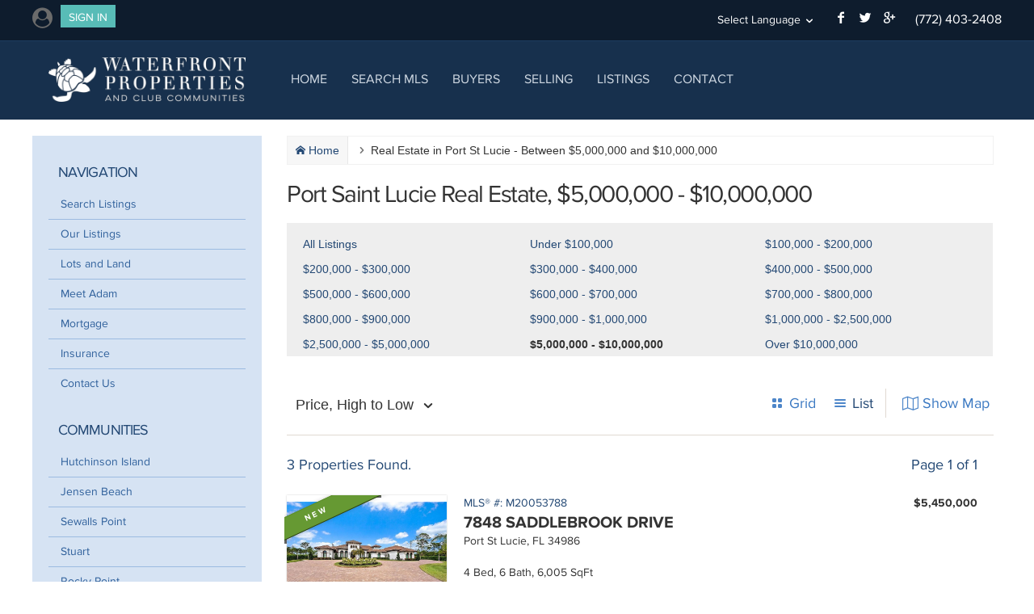

--- FILE ---
content_type: text/html; charset=utf-8
request_url: http://www.stuarthomes.us/portsaintluciehomes/5000000-10000000/
body_size: 9745
content:
<!DOCTYPE html>
<!--[if lt IE 7]>  <html lang="en-US" class="ie ie6 lte9 lte8 lte7"> <![endif]-->
<!--[if IE 7]>     <html lang="en-US" class="ie ie7 lte9 lte8 lte7"> <![endif]-->
<!--[if IE 8]>     <html lang="en-US" class="ie ie8 lte9 lte8"> <![endif]-->
<!--[if IE 9]>     <html lang="en-US" class="ie ie9 lte9"> <![endif]-->
<!--[if (gt IE 9)|!(IE)]><!--><html lang="en-US"><!--<![endif]-->
	<head>
				<link rel="shortcut icon" type="image/x-icon" href="/favicon.ico">
		<link rel="icon" type="image/x-icon" href="/favicon.ico" />
		
				<link rel="apple-touch-icon" href="touch-icon-60x60.png">
		<link rel="apple-touch-icon" sizes="76x76" href="/inc/skins/waterfront/img/mobile/touch-icon-76x76.png">
		<link rel="apple-touch-icon" sizes="120x120" href="/inc/skins/waterfront/img/mobile/touch-icon-120x120.png">
		<link rel="apple-touch-icon" sizes="152x152" href="/inc/skins/waterfront/img/mobile/touch-icon-152x152.png">
		<link rel="apple-touch-icon" sizes="180x180" href="/inc/skins/waterfront/img/mobile/touch-icon-152x152.png">
        <link rel="manifest" href="/inc/skins/waterfront/manifest.json">
		<!-- <link href="/inc/skins/waterfront/img/mobile/touch-icon-192x192.png"  />
		<link href="/inc/skins/waterfront/img/mobile/touch-icon-128x128.png" rel="icon" sizes="128x128" />
         -->
		
		<meta charset="utf-8">
<title>Port Saint Lucie Waterfront Homes For Sale | Port Saint Lucie Real Estate - Port Saint Lucie Real Estate, $5,000,000 - $10,000,000</title>
<meta name="description" content="Port St. Lucie is known as &quot;A City of All Ages&quot; and for many years, it has been ranked in the top 10 of America's safest cities. Click to view available waterfront homes for sale in Port Saint Lucie, including larger photos, maps, virtual tours and more!">
<meta name="keywords" content="port saint lucie waterfront homes, port saint lucie real estate, port saint lucie florida">
<link rel="alternate" type="application/rss+xml" title="Blog RSS Feed" href="http://www.stuarthomes.us/blog/rss/">
<link rel="canonical" href="/portsaintluciehomes.php">
<link rel="stylesheet" href="/inc/cache/css/static.8294da138cd8f340c61dcd8abbde199f.4.3.6781.css">
<style>.idx-user-bar{float:left}.idx-user-bar
p{margin:0;font-family:"Proxima N W15 Reg"}.idx-user-bar
.nav{margin:0;float:left}.idx-user-bar ul:before,
.idx-user-bar ul:after{display:none}.idx-user-bar ul,
.idx-user-bar li,
.idx-user-bar
a{margin:0;display:inline !important}.idx-user-bar
li{}.idx-user-bar
a{padding:0
!important;margin-right:20px}.idx-user-bar .nav
h4{margin:0;display:none;float:left;padding:0}.idx-user-bar
p{float:left;margin-right:20px}@media only screen and (max-width:780px){.idx-user-bar .nav
h4{display:block}#page #body .idx-user-bar nav.horizontal ul li a,
#page #body .idx-user-bar .nav.horizontal ul li
a{font-size:14px}.idx-user-bar .nav .navi-refine{display:inline-block !important}}.module.nav ul.nav>li>ul{padding-top:0}.module.nav ul.nav li ul li
ul{margin-left:20px;padding:0}.module.nav ul.nav>li>ul>li>ul{padding-bottom:5px}.module.nav ul.nav li li
li{margin-left:0}.module.nav ul.nav li li li a:before{opacity:0.5}</style>
<!--[if lt IE 9]><script src="//html5shiv.googlecode.com/svn/trunk/html5.js"></script><![endif]-->
<script>
(function(i,s,o,g,r,a,m){i['GoogleAnalyticsObject']=r;i[r]=i[r]||function(){
(i[r].q=i[r].q||[]).push(arguments)},i[r].l=1*new Date();a=s.createElement(o),
m=s.getElementsByTagName(o)[0];a.async=1;a.src=g;m.parentNode.insertBefore(a,m)
})(window,document,'script','https://www.google-analytics.com/analytics.js','ga');

ga('create', 'UA-4053291-3', 'auto');
ga('send', 'pageview');

</script>
		<meta name="viewport" content="width=device-width, initial-scale=1">
				<meta name="apple-itunes-app" content="app-id=955579158">
				<style type="text/css">
			@font-face {
				font-family:"Proxima N W15 Light";
				src:url("/inc/skins/waterfront/fnt/53f72e41-ffd4-47d4-b8bf-b1ab3cada2e5.eot?#iefix");
				src:url("/inc/skins/waterfront/fnt/53f72e41-ffd4-47d4-b8bf-b1ab3cada2e5.eot?#iefix") format("eot"),
					url("/inc/skins/waterfront/fnt/fb5639f2-f57b-487d-9610-3dc50820ab27.woff") format("woff"),
					url("/inc/skins/waterfront/fnt/2eafe9b7-5a21-49c0-84ca-54c54f899019.ttf") format("truetype"),
					url("/inc/skins/waterfront/fnt/0a2fe21c-cfdd-4f40-9dca-782e95c1fa90.svg#0a2fe21c-cfdd-4f40-9dca-782e95c1fa90") format("svg");
			}
			@font-face {
				font-family:"Proxima N W15 Reg";
				src:url("/inc/skins/waterfront/fnt/ccd538c8-85a6-4215-9f3f-643c415bbb19.eot?#iefix");
				src:url("/inc/skins/waterfront/fnt/ccd538c8-85a6-4215-9f3f-643c415bbb19.eot?#iefix") format("eot"),
					url("/inc/skins/waterfront/fnt/e8e438df-9715-40ed-b1ae-58760b01a3c0.woff") format("woff"),
					url("/inc/skins/waterfront/fnt/baf65064-a8a8-459d-96ad-d315581d5181.ttf") format("truetype"),
					url("/inc/skins/waterfront/fnt/76bd19c9-c46a-4c27-b80e-f8bd0ecd6057.svg#76bd19c9-c46a-4c27-b80e-f8bd0ecd6057") format("svg");
			}
			@font-face {
				font-family:"Proxima N W15 Bold";
				src:url("/inc/skins/waterfront/fnt/9682bb7d-efd6-4254-8771-e146c89a72d4.eot?#iefix");
				src:url("/inc/skins/waterfront/fnt/9682bb7d-efd6-4254-8771-e146c89a72d4.eot?#iefix") format("eot"),
					url("/inc/skins/waterfront/fnt/a3a867b8-141c-4865-9f8d-6dc5766a6bc5.woff") format("woff"),
					url("/inc/skins/waterfront/fnt/b9d6d5ca-ba9b-4fa1-a81e-366891676e4a.ttf") format("truetype"),
					url("/inc/skins/waterfront/fnt/844c48e5-7a2b-488b-9e47-ff8dda98e5e2.svg#844c48e5-7a2b-488b-9e47-ff8dda98e5e2") format("svg");
			}
			@font-face {
				font-family: 'icomoon';
				src:url('/inc/skins/waterfront/fnt/icomoon.eot?ver=1');
				src:url('/inc/skins/waterfront/fnt/icomoon.eot?ver=1#iefix') format('embedded-opentype'),
					url('/inc/skins/waterfront/fnt/icomoon.woff?ver=1') format('woff'),
					url('/inc/skins/waterfront/fnt/icomoon.ttf?ver=1') format('truetype'),
					url('/inc/skins/waterfront/fnt/icomoon.svg?ver=1#icomoon') format('svg');
				font-weight: normal;
				font-style: normal;
			}
			@font-face {
				font-family: 'icons';
				src:url('/inc/skins/waterfront/fnt/icons.eot?ver=1');
				src:url('/inc/skins/waterfront/fnt/icons.eot?ver=1#iefix') format('embedded-opentype'),
					url('/inc/skins/waterfront/fnt/icons.woff?ver=1') format('woff'),
					url('/inc/skins/waterfront/fnt/icons.ttf?ver=1') format('truetype'),
					url('/inc/skins/waterfront/fnt/icons.svg?ver=1#icomoon') format('svg');
				font-weight: normal;
				font-style: normal;
			}
		</style>

                <meta name="google-translate-customization" content="6b2523292a56a80c-1cdbc54353572f12-ga0813f8055e57697-19"></meta>
                <script src="https://use.fontawesome.com/994eb34d0e.js"></script>

        
                	</head>
	<body class="cms pg-portsaintluciehomes waterfront default bmlsmarramc tpl-2col">

		
		<div id="page">
    		<div class="dashboard-tablet-subhead">
    		</div>

						
								<div id="subhead">
					<div class="wrap">
						<div class="idx-user-bar">
			<div class="nav horizontal">
			<ul>
                				<li><i class="fa fa-user-circle"></i><a href="/idx/register.html" class="btn-sm popup">Sign In</a></li>
				
							</ul>
		</div>
	</div>						
												<div id="google_translate_element">
													    <div class="menu-handle">
						    	<span class="menu-handle-text">
						    		<em class="hidden-phone">Select </em>Language
						    	</span>
						    </div>
						    <div class="language-menu" style="display:none">
					            <ul>
    <li><a href="#googtrans(en|ar)">Arabic</a></li>
    <li><a href="#googtrans(en|bn)">Bengali</a></li>
    <li><a href="#googtrans(en|zh-CN)">Chinese (Simplified)</a></li>
    <li><a href="#googtrans(en|zh-zh)">Chinese (Traditional)</a></li>
    <li><a href="#googtrans(en|cs)">Czech</a></li>
    <li><a href="#googtrans(en|da)">Danish</a></li>
    <li><a href="#googtrans(en|nl)">Dutch</a></li>
<li><a href="#googtrans(en|us)"><span class="notranslate" translate="no">English</span></a></li>
    <li><a href="#googtrans(en|fi)">Finnish</a></li>
    <li><a href="#googtrans(en|fr)">French</a></li>
    <li><a href="#googtrans(en|de)">German</a></li>
    <li><a href="#googtrans(en|el)">Greek</a></li>
    <li><a href="#googtrans(en|he)">Hebrew</a></li>
    <li><a href="#googtrans(en|hi)">Hindi</a></li>
    <li><a href="#googtrans(en|hu)">Hungarian</a></li>
    <li><a href="#googtrans(en|id)">Indonesian</a></li>
    <li><a href="#googtrans(en|ga)">Irish</a></li>
    <li><a href="#googtrans(en|it)">Italian</a></li>
    <li><a href="#googtrans(en|ja)">Japanese</a></li>
    <li><a href="#googtrans(en|ko)">Korean</a></li>
    <li><a href="#googtrans(en|la)">Latin</a></li>
    <li><a href="#googtrans(en|nn)">Norwegian</a></li>
    <li><a href="#googtrans(en|pl)">Polish</a></li>
    <li><a href="#googtrans(en|pt)">Portuguese</a></li>
    <li><a href="#googtrans(en|ro)">Romanian</a></li>
    <li><a href="#googtrans(en|ru)">Russian</a></li>
    <li><a href="#googtrans(en|es)">Spanish</a></li>
    <li><a href="#googtrans(en|sv)">Swedish</a></li>
    <li><a href="#googtrans(en|uk)">Ukrainian</a></li>
    <li><a href="#googtrans(en|vi)">Vietnamese</a></li>
    <li><a href="#googtrans(en|cy)">Welsh</a></li>
</ul>						    </div>
						</div>
						
						<div class="social-share">
    <a class="social-facebook" href="https://www.facebook.com/wfpcc" title="Find Us on Facebook" target="_blank"><i class="icon"></i><span>Facebook</span></a>
    <a class="social-twitter" href="http://twitter.com/luxwaterfront" title="Find Us on Twitter" target="_blank"><i class="icon"></i><span>Twitter</span></a>
    <a class="social-googleplus" href="https://plus.google.com/109765120250768589698/posts" title="Find Us on Google+" target="_blank"><i class="icon"></i><span>Google+</span></a>
</div>						<span class="phone">(772) 403-2408</span>
					</div>
				</div>
								<header id="head">
					<div class="wrap">
																								<a href="/" id="logo" class="logo-light"><img src="/thumbs/264x60/inc/skins/waterfront/img/logo--light.png" alt="Real Estate Website"></a>
                        													<nav class="horizontal">
								<h4><i class="icon-list"></i></h4>
																<ul>
	<li><a href="/">Home</a></li>
	<li><a href="/idx/">Search MLS</a></li>
	<li class="has-menu"><a href="/buying.php">Buyers</a>
            <div class="menu">
                <ul>
                     <li><a href="/idx/">Search for Homes</a></li>
                     <li><a href="/featured-listings.php">Our Featured Listings</a></li>
                </ul>
                <ul>
                     <li><a href="/mortgage-calculator.php">Mortgage Calculator</a></li>
                </ul>
                <div class="cta">
                     <a href="/idx/map/">
                         <img src="/img/map/preview.png" alt="">
                         <div class="body">
                             <h5>Search by Map</h5>
                             <p>Search IDX Listings by using an Advanced Interactive Map.</p>
                         </div>
                     </a>
                </div>
            </div>
        </li>
	<li><a href="/selling.php">Selling</a></li>
	<li><a href="/listings.php">Listings</a></li>
	<li><a href="/contact.php">Contact</a></li>
</ul>							</nav>
											</div>
				</header>
			
<div id="body">
	<div class="wrap">
				<div id="content">
			<ol class="listing-breadcrumbs" itemscope itemtype="http://schema.org/BreadcrumbList"><li class="listing-bread-crumb listing-bread-crumb--home" itemprop="itemListElement" itemscope itemtype="http://schema.org/ListItem"><a class="list-bread-item list-bread-link" itemprop="item" href="http://www.stuarthomes.us/"> <span itemprop="name">Home</span></a><meta itemprop="position" content="0" /></li><li class="listing-bread-crumb " itemprop="itemListElement" itemscope itemtype="http://schema.org/ListItem"><span class="list-bread-item" itemprop="item"> <span itemprop="name">Real Estate in Port St Lucie - Between $5,000,000 and $10,000,000</span></span><meta itemprop="position" content="1" /></li></ol><h2>Port Saint Lucie Real Estate, $5,000,000 - $10,000,000</h2><table style="width: 100%;" class="pricing-table"><tr><td><a href="/portsaintluciehomes.php">All Listings</a></td><td><a href="/portsaintluciehomes/under-100000/">Under $100,000</a></td><td><a href="/portsaintluciehomes/100000-200000/">$100,000 - $200,000</a></td></tr><tr><td><a href="/portsaintluciehomes/200000-300000/">$200,000 - $300,000</a></td><td><a href="/portsaintluciehomes/300000-400000/">$300,000 - $400,000</a></td><td><a href="/portsaintluciehomes/400000-500000/">$400,000 - $500,000</a></td></tr><tr><td><a href="/portsaintluciehomes/500000-600000/">$500,000 - $600,000</a></td><td><a href="/portsaintluciehomes/600000-700000/">$600,000 - $700,000</a></td><td><a href="/portsaintluciehomes/700000-800000/">$700,000 - $800,000</a></td></tr><tr><td><a href="/portsaintluciehomes/800000-900000/">$800,000 - $900,000</a></td><td><a href="/portsaintluciehomes/900000-1000000/">$900,000 - $1,000,000</a></td><td><a href="/portsaintluciehomes/1000000-2500000/">$1,000,000 - $2,500,000</a></td></tr><tr><td><a href="/portsaintluciehomes/2500000-5000000/">$2,500,000 - $5,000,000</a></td><td><b>$5,000,000 - $10,000,000</b></td><td><a href="/portsaintluciehomes/over-10000000/">Over $10,000,000</a></td></tr><tr></table><div id="search_head">
	
		
	<div class="line line_1">
		<div class="sort" data-menu="#sort-menu"><span>Price, High to Low</span></div><div class="menu hidden" id="sort-menu"><ul><li><label><input type="radio" name="sort" onchange="window.location = this.value" value="?sortorder=ASC-ListingPrice"> Price, Low to High</label></li><li><label><input type="radio" name="sort" onchange="window.location = this.value" checked value="?sortorder=DESC-ListingPrice"> Price, High to Low</label></li><li><label><input type="radio" name="sort" onchange="window.location = this.value" value="?sortorder=ASC-ListingDOM"> New Listings First</label></li></ul></div>		<div class="nav horizontal">
			<ul>
                                    <li class="grid"><a class="view" href="#grid" title="View Results as Grid"> <span>Grid</span></a></li>
                    <li class="list current"><a class="view" href="#detailed" title="View Results as List"> <span>List</span></a></li>
                
                                                            <li class="map"><a class="view" href="#map"> <span>Show Map</span></a></li>
                                    			</ul>
		</div>
	</div>

	<div class="line line_2">
		<div class="msg">
			3 Properties Found.
					</div>
					<div class="pagination">
				<div class="msg">Page 1 of 1</div>
				<div class="nav horizontal">
					<ul>
																	</ul>
				</div>
			</div>
			</div>

</div>

<div id="listings-map" class="hidden"></div><div class="articleset listings"><article id="listing-M20053788" class="listing">
	<a href="http://www.stuarthomes.us/listing/m20053788-7848-saddlebrook-drive-port-st-lucie-fl-34986/">

		<span class="flag flag-new hidden"><em>NEW</em></span>		<div class="photo">
			<img data-src="https://feed-images.rewhosting.com/trestle_webapi_plus3/_cloud_media/property/residential/1151711798-1-9bb73f3d3ff94e0d662ff0c4042d1202-m.jpg" src="/img/util/35mm_landscape.gif" alt="Photo of Listing #M20053788">
		</div>
	</a>
	<ul class="dataset">
		<li class="data-mlsid"><strong>MLS&reg; #:</strong> M20053788</li>
		<li class="data-address">7848 Saddlebrook Drive</li>
		<li class="data-location">Port St Lucie, FL 34986</li>
		<li class="data-price">$5,450,000</li>
        				<li class="data-summary">
			4 Bed, 6 Bath, 6,005 <abbr title="Square Feet">SqFt</abbr>		</li>
		<li>Residential</li>
				<li class="provider-office"><strong>Office:</strong> <span>Douglas Elliman</span></li>
				
	</ul>

	<span class="broker-logo"><img src="http://www.stuarthomes.us/img/logos/mcrtc.jpg" border="0" width="95" height="35" style="width:95px; height:35px;" /></span>			<a class="action-favorite save" href="#" data-feed='bmlsmarramc' data-mls='M20053788'>Add as Favorite</a>
	
	
</article><article id="listing-RX-11158066" class="listing">
	<a href="http://www.stuarthomes.us/listing/rx-11158066-7848-saddlebrook-drive-port-saint-lucie-fl-34986/">

		<span class="flag flag-new hidden"><em>NEW</em></span>		<div class="photo">
			<img data-src="https://feed-images.rewhosting.com/bmls/_cloud_media/a/residential/rx-11158066-1-fbb0bf573015d64c521ef43da7157577-m.jpg" src="/img/util/35mm_landscape.gif" alt="Photo of Listing #RX-11158066">
		</div>
	</a>
	<ul class="dataset">
		<li class="data-mlsid"><strong>MLS&reg; #:</strong> RX-11158066</li>
		<li class="data-address">7848 Saddlebrook Drive</li>
		<li class="data-location">Port Saint Lucie, FL 34986</li>
		<li class="data-price">$5,450,000</li>
        				<li class="data-summary">
			4 Bed, 6 Bath, 6,005 <abbr title="Square Feet">SqFt</abbr>		</li>
		<li>Residential</li>
				
				
	</ul>

	<span class="broker-logo"><img src="http://www.stuarthomes.us/img/logos/BMLS-small.jpg" border="0" /></span>			<a class="action-favorite save" href="#" data-feed='bmlsmarramc' data-mls='RX-11158066'>Add as Favorite</a>
	
	
</article><article id="listing-RX-11137651" class="listing">
	<a href="http://www.stuarthomes.us/listing/rx-11137651-2821-se-north-lookout-boulevard-port-saint-lucie-fl-34984/">

				<div class="photo">
			<img data-src="https://feed-images.rewhosting.com/bmls/_cloud_media/a/residential/rx-11137651-1-ddb599a406fab3e33191ba4ccd672475-m.jpg" src="/img/util/35mm_landscape.gif" alt="Photo of Listing #RX-11137651">
		</div>
	</a>
	<ul class="dataset">
		<li class="data-mlsid"><strong>MLS&reg; #:</strong> RX-11137651</li>
		<li class="data-address">2821 Se North Lookout Boulevard</li>
		<li class="data-location">Port Saint Lucie, FL 34984</li>
		<li class="data-price">$5,389,900</li>
        				<li class="data-summary">
			5 Bed, 3 Bath, 5,107 <abbr title="Square Feet">SqFt</abbr>		</li>
		<li>Residential</li>
				
				
	</ul>

	<span class="broker-logo"><img src="http://www.stuarthomes.us/img/logos/BMLS-small.jpg" border="0" /></span>			<a class="action-favorite save" href="#" data-feed='bmlsmarramc' data-mls='RX-11137651'>Add as Favorite</a>
	
	
</article></div>			<div class="mls-disclaimer"><div class="mls-disclaimer disclaimer-rfmls-fl1" style="clear: both; text-align: justify;"><p class="disclaimer mute"><img width="160" src="http://www.stuarthomes.us/img/logos/BMLS-large.jpg" style="width: 160px; margin: 0px 10px 10px 0px; float: left;" />All listings featuring the BMLS logo are provided by Beaches MLS Inc. Copyright 2026 Beaches MLS. This information is not verified for authenticity or accuracy and is not guaranteed.<br />&copy; 2026 Beaches Multiple Listing Service, Inc. All rights reserved. </p><p class="disclaimer mute">Listing information last updated on January 31st, 2026 at 6:16pm CST.</p></div><div class="mls-disclaimer disclaimer-ramb1" style="clear: both; text-align: justify;"><p class="disclaimer mute">The data relating to real estate on this web site comes in part from the Internet Data Exchange program of the MLS of the Miami Association of REALTORS&reg;, and is updated as of January 31st, 2026 at 6:16pm CST (date/time).</p><p class="disclaimer mute">All information is deemed reliable but not guaranteed by the MLS and should be independently verified. All properties are subject to prior sale, change, or withdrawal. Neither listing broker(s) nor Waterfront Properties and Club Communities shall be responsible for any typographical errors, misinformation, or misprints, and shall be held totally harmless from any damages arising from reliance upon these data. &copy; 2026 MLS of MAR.</p><p class="disclaimer mute">The information being provided is for consumers' personal, non-commercial use and may not be used for any purpose other than to identify prospective properties consumers may be interested in purchasing</p></div><div class="mls-disclaimer disclaimer-martin1" style="clear: both; text-align: justify;"><img width="160" src="http://www.stuarthomes.us/img/logos/mcrtc.jpg" style="width: 160px; margin: 0px 10px 10px 0px; float: left;" /><p class="disclaimer mute">The data relating to real estate for sale on this web site comes in part from a cooperative data exchange program of the Realtor&reg; Association of Martin County, Inc. MLS. Real estate listings held by brokerage firms other than Waterfront Properties and Club Communities are marked with the IDX logo (Broker Reciprocity) or name and detailed information about such listings includes the name of the listing brokers. Data provided is deemed reliable but is not guaranteed. </p><p class="disclaimer mute">IDX information is provided exclusively for consumers' personal, non-commercial use, that it may not be used for any purpose other than to identify prospective properties consumers may be interested in purchasing. </p><p class="disclaimer mute">Listing information last updated on January 31st, 2026 at 6:16pm CST.</p></div></div>		</div>

					<aside id="sidebar">
					
		
	<div class="module nav">
		<header><h4>Navigation</h4></header>
		<ul class="nav">
			
							<li><a href="/idx/">Search Listings</a>
					
										
				</li>
				
							<li><a href="/listings.php">Our Listings</a>
					
										
				</li>
				
							<li><a href="/lotsandland.php">Lots and Land</a>
					
										
				</li>
				
							<li><a href="/about.php">Meet Adam</a>
					
										
				</li>
				
							<li><a href="/mortgage.php">Mortgage</a>
					
										
				</li>
				
							<li><a href="http://www.1stflins.com/" target="_blank">Insurance</a>
					
										
				</li>
				
							<li><a href="/contact.php">Contact Us</a>
					
										
				</li>
				
					</ul>
	</div>
	
		
	<div class="module nav">
		<header><h4>Communities</h4></header>
		<ul class="nav">
			
							<li><a href="/hutchinsonislandhomes.php">Hutchinson Island</a>
					
										
				</li>
				
							<li><a href="/jensenbeach.php">Jensen Beach</a>
					
										
				</li>
				
							<li><a href="/sewallspoint.php">Sewalls Point</a>
					
										
				</li>
				
							<li><a href="/stuarthomes.php">Stuart</a>
					
										
				</li>
				
							<li><a href="/rockypoint.php">Rocky Point</a>
					
										
				</li>
				
							<li><a href="/palmcityhomes.php">Palm City</a>
					
										
				</li>
				
							<li class="current"><a href="/portsaintluciehomes.php">Port St Lucie</a>
					
											<ul>
															<li>
									<a href="/ballantrae.php">Ballantrae</a>
									
																											
								</li>
															<li>
									<a href="/baystlucie.php">Bay St Lucie</a>
									
																											
								</li>
															<li>
									<a href="/rivella.php">Rivella</a>
									
																											
								</li>
															<li>
									<a href="/tesoropreserve.php">Tesoro Preserve</a>
									
																											
								</li>
															<li>
									<a href="/vikingslanding.php">Vikings Landing</a>
									
																											
								</li>
															<li>
									<a href="/vikingslookout.php">Vikings Lookout</a>
									
																											
								</li>
													</ul>
										
				</li>
				
					</ul>
	</div>
							</aside>
		
	</div>
</div>

            <div class="hidden" id="google_translate_hidden"></div>
							<footer id="foot">
					<div class="wrap">
																				<div class="row">
									<div class="testimonial">

					<h4>Our Clients are Saying&hellip;</h4>
		
					<blockquote>
				<p>Dear Adam,<br>We are writing this letter to let you know how much we appreciate all your efforts in selling out property. Over the years we have bought and sold over&hellip;</p>
				<small>Kenneth and Mary Anne Smith </small>			</blockquote>
		
		
	</div>
								<div class="nav nav1">
	<h4>Popular</h4>
	<ul>
		<li><a href="/blog/">Our Blog</a></li>
		<li><a href="/idx/">Search Listings</a></li>
		<li><a href="/selling.php">Home Seller's Guide</a></li>
		<li><a href="/buying.php">Home Buyer's Guide</a></li>

		<li><a href="https://plus.google.com/+Waterfront-properties/posts/" rel="publisher">Follow on Google+</a></li>
	</ul>
</div>
<div class="nav nav2">
	<h4>Buying</h4>
	<ul>
		<li><a href="/about.php">About Us</a></li>
		<li><a href="/listings.php">Our Listings</a></li>
		<li><a href="/testimonials.php">Client Testimonials</a></li>
		<li><a href="/contact.php">Contact Us</a></li>

	</ul>
</div>
<div class="contact">
<h4>Contact Us</h4>


	<address>
		<div itemprop="address" itemscope itemtype="http://schema.org/PostalAddress">
		<h5><strong>Corporate Office</strong><br /></h5>
		<span itemprop="streetAddress">825 Parkway Street, Ste. 8</span><br/>
		<span itemprop="addressLocality">Jupiter</span>,
		<span itemprop="addressRegion">FL</span>
		<span itemprop="postalCode">33477</span><br/>
		<span itemprop="telephone">(561) 746-7272</span></div>
	</address>

        <address>
		<h5><strong>Palm Beach Office</strong><br /> </h5>
		333 Peruvian Ave<br />
		Palm Beach, FL 33480<br />
		(561) 222-2600
	</address>

	<address>
		<h5><strong>Stuart Office</strong><br /> </h5>
		728 SE Ocean Blvd<br />
		Stuart, FL 34994<br />
		(772) 287-7676
	</address>

	<address>
		<h5><strong>North Palm Beach Office</strong><br /></h5>
		11701 US Highway 1, Ste. C<br />
		North Palm Beach, FL 33408<br />
		(561) 626-7272
	</address>
</div>							</div>
												<div class="copyright">
							&copy; Copyright 2026, <a href="http://www.realestatewebmasters.com/" rel="nofollow" target="_blank">Real Estate Webmasters</a>.
																				</div>
					</div>
				</footer>
			
		</div>

				<script type="text/javascript">
	var mapJS = {"init":false,"streetview":false,"zoom":12,"center":{"lat":27.190249879369,"lng":-80.204291332129},"manager":{"markers":[{"tooltip":"<div class=\"popover\">\n\t<header class=\"title\">\n        \t\t<strong>7848 Saddlebrook Drive<\/strong> <small>MLS&reg; #M20053788<\/small>\n\t\t<a class=\"action-close hidden\" href=\"javascript:void(0);\">&times;<\/a>\n\t<\/header>\n\t<div class=\"body\">\n\t\t<div class=\"photo pleft\">\n\t\t\t<a href=\"http:\/\/www.stuarthomes.us\/listing\/m20053788-7848-saddlebrook-drive-port-st-lucie-fl-34986\/\" class=\"action-moreinfo\">\n\t\t\t\t<img src=\"https:\/\/feed-images.rewhosting.com\/trestle_webapi_plus3\/_cloud_media\/property\/residential\/1151711798-1-9bb73f3d3ff94e0d662ff0c4042d1202-o.jpg\" alt=\"Photo of Listing #M20053788\" width=\"120\" border=\"0\" \/>\n\t\t\t<\/a>\n\t\t<\/div>\n\t\t<div class=\"summary\">\n\t \t\t<h4 class=\"price\">$5,450,000<\/h4>\n\t\t\t<div class=\"basics\">\n\t\t\t\t4 Bed, 6.00 Bath,\n\t\t\t\t6,005 sqft. \t\t\t\t<em>Residential<\/em>\n\t\t\t<\/div>\n\t\t\t<div class=\"location\">7848 Saddlebrook Drive, Port St Lucie<\/div>\n\t\t\t\t\t<\/div>\n\t\t<div class=\"btnset mini\">\n\t\t\t<a href=\"http:\/\/www.stuarthomes.us\/listing\/m20053788-7848-saddlebrook-drive-port-st-lucie-fl-34986\/\" class=\"btn\">View<span class=\"extra\"> Details<\/span><\/a>\n\t\t<\/div>\n\t<\/div>\n\t\t\t<footer>\n\t\t\t <span class=\"office\">Douglas Elliman<\/span><span class=\"icon\"><img src=\"http:\/\/www.stuarthomes.us\/img\/logos\/mcrtc.jpg\" border=\"0\" width=\"95\" height=\"35\" style=\"width:95px; height:35px;\" \/><\/span>\t\t\t\t\t<\/footer>\n\t\t<div class=\"tail\"><\/div>\n<\/div>\n","lat":"27.326914000000","lng":"-80.442645000000"},{"tooltip":"<div class=\"popover\">\n\t<header class=\"title\">\n        \t\t<strong>7848 Saddlebrook Drive<\/strong> <small>MLS&reg; #RX-11158066<\/small>\n\t\t<a class=\"action-close hidden\" href=\"javascript:void(0);\">&times;<\/a>\n\t<\/header>\n\t<div class=\"body\">\n\t\t<div class=\"photo pleft\">\n\t\t\t<a href=\"http:\/\/www.stuarthomes.us\/listing\/rx-11158066-7848-saddlebrook-drive-port-saint-lucie-fl-34986\/\" class=\"action-moreinfo\">\n\t\t\t\t<img src=\"https:\/\/feed-images.rewhosting.com\/bmls\/_cloud_media\/a\/residential\/rx-11158066-1-fbb0bf573015d64c521ef43da7157577-o.jpg\" alt=\"Photo of Listing #RX-11158066\" width=\"120\" border=\"0\" \/>\n\t\t\t<\/a>\n\t\t<\/div>\n\t\t<div class=\"summary\">\n\t \t\t<h4 class=\"price\">$5,450,000<\/h4>\n\t\t\t<div class=\"basics\">\n\t\t\t\t4 Bed, 6.00 Bath,\n\t\t\t\t6,005 sqft. \t\t\t\t<em>Residential<\/em>\n\t\t\t<\/div>\n\t\t\t<div class=\"location\">7848 Saddlebrook Drive, Port Saint Lucie<\/div>\n\t\t\t\t\t<\/div>\n\t\t<div class=\"btnset mini\">\n\t\t\t<a href=\"http:\/\/www.stuarthomes.us\/listing\/rx-11158066-7848-saddlebrook-drive-port-saint-lucie-fl-34986\/\" class=\"btn\">View<span class=\"extra\"> Details<\/span><\/a>\n\t\t<\/div>\n\t<\/div>\n\t\t\t<footer>\n\t\t\t<span class=\"icon\"><img src=\"http:\/\/www.stuarthomes.us\/img\/logos\/BMLS-small.jpg\" border=\"0\" \/><\/span>\t\t\t\t\t<\/footer>\n\t\t<div class=\"tail\"><\/div>\n<\/div>\n","lat":"27.326908000000","lng":"-80.442655000000"},{"tooltip":"<div class=\"popover\">\n\t<header class=\"title\">\n        \t\t<strong>2821 Se North Lookout Boulevard<\/strong> <small>MLS&reg; #RX-11137651<\/small>\n\t\t<a class=\"action-close hidden\" href=\"javascript:void(0);\">&times;<\/a>\n\t<\/header>\n\t<div class=\"body\">\n\t\t<div class=\"photo pleft\">\n\t\t\t<a href=\"http:\/\/www.stuarthomes.us\/listing\/rx-11137651-2821-se-north-lookout-boulevard-port-saint-lucie-fl-34984\/\" class=\"action-moreinfo\">\n\t\t\t\t<img src=\"https:\/\/feed-images.rewhosting.com\/bmls\/_cloud_media\/a\/residential\/rx-11137651-1-ddb599a406fab3e33191ba4ccd672475-o.jpg\" alt=\"Photo of Listing #RX-11137651\" width=\"120\" border=\"0\" \/>\n\t\t\t<\/a>\n\t\t<\/div>\n\t\t<div class=\"summary\">\n\t \t\t<h4 class=\"price\">$5,389,900<\/h4>\n\t\t\t<div class=\"basics\">\n\t\t\t\t5 Bed, 3.00 Bath,\n\t\t\t\t5,107 sqft. \t\t\t\t<em>Residential<\/em>\n\t\t\t<\/div>\n\t\t\t<div class=\"location\">2821 Se North Lookout Boulevard, Port Saint Lucie<\/div>\n\t\t\t\t\t<\/div>\n\t\t<div class=\"btnset mini\">\n\t\t\t<a href=\"http:\/\/www.stuarthomes.us\/listing\/rx-11137651-2821-se-north-lookout-boulevard-port-saint-lucie-fl-34984\/\" class=\"btn\">View<span class=\"extra\"> Details<\/span><\/a>\n\t\t<\/div>\n\t<\/div>\n\t\t\t<footer>\n\t\t\t<span class=\"icon\"><img src=\"http:\/\/www.stuarthomes.us\/img\/logos\/BMLS-small.jpg\" border=\"0\" \/><\/span>\t\t\t\t\t<\/footer>\n\t\t<div class=\"tail\"><\/div>\n<\/div>\n","lat":"27.255979000000","lng":"-80.330786000000"}],"bounds":true},"polygons":null,"radiuses":null};
	var view = 'detailed';
	var sold_view = 'sold-grid';
	var criteria = {"map":{"latitude":"27.190249879369","longitude":"-80.204291332129","zoom":"12","open":"0"},"view":"detailed","sort":"DESC","order":"ListingPrice","minimum_price":"5000000","maximum_price":"10000000","search_city":["Port Saint Lucie","Port St. Lucie","Port St Lucie"],"save_prompt":"Properties in Port Saint Lucie &amp; more...","feed":"bmlsmarramc","search_title":""};
var show_map = false;</script>
		
		<script src="https://code.jquery.com/jquery-1.7.2.min.js"></script>
<script src="/inc/cache/js/map.2a341f4187131859add9e79e88651aae.4.3.6781.js"></script>
<script src="/inc/cache/js/static.8ca92b1ca8bb269492cbaa6f95376943.4.3.6781.js"></script>
<script>
var Locale={'lang':'en-US','spell':function(str){var words=[];if(typeof(words[str])!='undefined'){return words[str];}else{return str;}}};</script>
<script src="/inc/cache/js/page.bd0de24b28b91005980c8077fdd6f837.4.3.6781.js"></script>
<!--[if (gte IE 6)&(lte IE 8)]><script src="/inc/skins/brew/js/selectivizr-min.js"></script><![endif]-->
		
		<script type="text/javascript"></script>
		
		        <script>
            (function(){
                setTimeout(function(){
                    var xmlhttp;
                    
                    // Determine visitor's GMT offset
                    var visitortime = new Date(); 
                    var visitorOffset = -(visitortime.getTimezoneOffset() / 60);
                    
                    // IE7+, Firefox, Chrome, Opera, Safari
                    if (window.XMLHttpRequest) {
                        xmlhttp = new XMLHttpRequest();
                    }
                    // IE6, IE5
                    else {
                        xmlhttp = new ActiveXObject("Microsoft.XMLHTTP");
                    }
                    
                    xmlhttp.onreadystatechange = function() {
                        if (xmlhttp.readyState == 4 && xmlhttp.status == 200) {
                            ; // Success
                        }
                    }
                    
                    xmlhttp.open('GET', 'http://www.stuarthomes.us/idx/inc/php/ajax/html.php?time_offset=' + visitorOffset, true);
                    xmlhttp.send();
                },0);
            })();
        </script>

                <script>
            (function(){

                var translateLoaded = false;
                // Detect and translate on hash
                var languageSelection = function () {
                    var hash = window.location.hash.substr(window.location.hash.indexOf('#') + 1);
                    // assign language from hash
                    if (hash.length > 0 && hash.match(/^googtrans/)) {
                        var language = hash.match(/[a-z]{2}(\-[A-Z]{2})?\)$/);
                        if (language) language = language[0].replace(/\)$/, '');
                        BREW.Cookie('googtrans', '/en/' + language, 3600);
                    // no current hash, check for language cookie
                    } else {
                        var language = BREW.Cookie('googtrans');
                        if (language && language.length > 0) language = language.replace(/\/en\//, '');
                    }

                    // make sure we're loading a good language
                    if (language && language != 'en' && language.length > 0) {
                        if (!translateLoaded) {
                            translateLoaded = true;
                            var googleTranslateScript = document.createElement('script');
                            googleTranslateScript.type = 'text/javascript';
                            googleTranslateScript.defer = true;
                            googleTranslateScript.src = 'http://translate.google.com/translate_a/element.js?cb=googleTranslateElementInit';
                            ( document.getElementsByTagName('body')[0] || document.getElementsByTagName('body')[0] ).appendChild(googleTranslateScript);
                        // Translate widget won't pick up on hash change, force reload
                        } else {
                            window.location.reload();
                        }
                    }
                }

                window.addEventListener("hashchange", languageSelection, false); //bind to any hash change from a language selection
                languageSelection(); // force initial check on page load

                // language selection dropdown toggle
                $(document).bind('click', function (e) {
                    var languageMenu = $('#google_translate_element div.menu-handle');
                    if(($(e.target) == languageMenu || $(e.target).closest(languageMenu).length > 0) && !languageMenu.hasClass('active')) {
                        languageMenu.addClass('active').siblings('.language-menu').show();
                    } else if(languageMenu.hasClass('active')) {
                        languageMenu.removeClass('active').siblings('.language-menu').hide();
                    }
                });
            })();

            // init function for translate if it's included
            function googleTranslateElementInit() {
                new google.translate.TranslateElement({pageLanguage: 'en', layout: google.translate.TranslateElement.InlineLayout.SIMPLE}, 'google_translate_hidden');
            }
        </script>

		<script type="text/javascript">
			var MTIProjectId='b6fdb272-0697-40af-b7ff-cdca5150df04';
			(function() {
				var mtiTracking = document.createElement('script');
				mtiTracking.type='text/javascript';
				mtiTracking.async='true';
				mtiTracking.src='//fast.fonts.com/t/trackingCode.js';
				(document.getElementsByTagName('body')[0]||document.getElementsByTagName('body')[0]).appendChild( mtiTracking );
			})();
		</script>

	</body>
</html>

--- FILE ---
content_type: text/javascript; charset=utf-8
request_url: http://www.stuarthomes.us/inc/cache/js/map.2a341f4187131859add9e79e88651aae.4.3.6781.js
body_size: 9422
content:

var GOOGLE_API_KEY="AIzaSyBpl4AWpBhY5sT-PLRvIsWWI9Rr7hYTcfg"
var REWMap=(function($,window,document,undefined){'use strict';var ns='REWMap';$.fn[ns]=function(options){if(typeof arguments[0]==='string'){var method=arguments[0],args=Array.prototype.slice.call(arguments,1),value;this.each(function(){var inst=$.data(this,ns);if(inst&&typeof inst[method]==='function'){value=inst[method].apply(inst,args);}});return value;}else if(typeof options==='object'||!options){return this.each(function(){$.data(this,ns,new REWMap(this,options));});}};var REWMap=function(el,options){this.$el=$(el);this.opts=$.extend(true,{init:true,onInit:null,tooltip:true,streetview:false,scrollwheel:false,restore:false,type:'roadmap',zoom:12,maxZoom:18,center:{},polygons:[],radiuses:[],manager:{},polygonControl:{el:'#GPolygonControl',onRefresh:null,polygonOptions:{fillColor:'#0055FF',fillOpacity:0.25,strokeColor:'#0000FF',strokeOpacity:0.5,strokeWeight:2}},radiusControl:{el:'#GRadiusControl',onRefresh:null,circleOptions:{fillColor:'#0EBE09',fillOpacity:0.25,strokeColor:'#0EBE09',strokeOpacity:1,strokeWeight:2}},mapOptions:{}},options);this.overlays=[];this.tooltip=this.opts.tooltip?new REWMap.Tooltip():null;if(this.opts.init)this.init();};REWMap.version=3;REWMap.isLoaded=false;REWMap.isMobile=navigator.userAgent.match(/(iPhone|iPod|iPad|Android|BlackBerry)/)?true:false;REWMap.libraries=['drawing','geometry'];REWMap.loadApi=function(callback){if(REWMap.isLoaded===true){if(typeof callback==='function')callback();}else if(typeof REWMap.callback==='function'&&typeof callback==='function'){var cb=REWMap.callback;REWMap.callback=function(){cb();callback();};}else{REWMap.callback=function(){REWMap.isLoaded=true;if(typeof callback==='function')callback();};var script=document.createElement('script');script.src='//maps.googleapis.com/maps/api/js?v='+REWMap.version
+(REWMap.libraries?'&libraries='+REWMap.libraries.join(','):'')
+(REWMap.callback?'&callback=REWMap.callback':'')
+'&key='+GOOGLE_API_KEY
document.body.appendChild(script);}};REWMap.prototype={getSelf:function(){return this;},getMap:function(){return this.gmap;},getTooltip:function(){return this.tooltip;},getTypeId:function(type){switch(type){default:case'roadmap':case google.maps.MapTypeId.ROADMAP:return google.maps.MapTypeId.ROADMAP;case'hybrid':case google.maps.MapTypeId.HYBRID:return google.maps.MapTypeId.HYBRID;case'terrain':case google.maps.MapTypeId.TERRAIN:return google.maps.MapTypeId.TERRAIN;case'satellite':case google.maps.MapTypeId.SATELLITE:return google.maps.MapTypeId.SATELLITE;}},setOptions:function(opts){return $.extend(true,this.opts,opts);},showLoader:function(){this.loader.setMap(this.gmap);},hideLoader:function(){this.loader.setMap(null);},setCenter:function(lat,lng){this.gmap&&this.gmap.setCenter(new google.maps.LatLng(lat,lng));},setZoom:function(zoom){this.gmap&&this.gmap.setZoom(zoom);},setType:function(type){this.gmap&&this.gmap.setMapTypeId(this.getTypeId(type));},getPolygons:function(){return this.polygonControl&&this.polygonControl.serialize();},getRadiuses:function(){return this.radiusControl&&this.radiusControl.serialize();},getBounds:function(){return this.gmap&&this.gmap.getBounds();},getCenter:function(){return this.gmap&&this.gmap.getCenter();},getZoom:function(){return this.gmap&&this.gmap.getZoom();},getType:function(){return this.gmap&&this.getTypeId(this.gmap.getMapTypeId());},init:function(){REWMap.loadApi($.proxy(function(){var center=null,zoom=null;if(this.opts.restore!==false){var state=this.getState('map.state');if(state){state=state.split(',');if(state[0]&&state[1]){center={lat:state[0],lng:state[1]};}
if(state[2]){zoom=parseInt(state[2]);}}}
center=center?center:this.opts.center;zoom=zoom>0?zoom:this.opts.zoom;var type=this.getState('map.type');type=type?type:this.getTypeId(this.opts.type);this.gmap=new google.maps.Map(this.$el.get(0),$.extend({mapTypeId:type,zoom:zoom,maxZoom:this.opts.maxZoom,scrollwheel:this.opts.scrollwheel,streetViewControl:this.opts.streetview},this.opts.mapOptions));this.loader=new google.maps.Polygon({paths:[[new google.maps.LatLng(90,-180),new google.maps.LatLng(90,0),new google.maps.LatLng(-90,0),new google.maps.LatLng(-90,-180)],[new google.maps.LatLng(90,-180),new google.maps.LatLng(90,0.000001),new google.maps.LatLng(-90,0.000001),new google.maps.LatLng(-90,-180)]],fillColor:'#000',fillOpacity:0.6,strokeOpacity:0,strokeWeight:0});this.polygonControl=new REWMap.PolygonControl($.extend({controls:new google.maps.drawing.DrawingManager({map:this.gmap,drawingControl:false,drawingControlOptions:{drawingModes:[google.maps.drawing.OverlayType.POLYGON]},polygonOptions:$.extend({editable:true},this.opts.polygonControl.polygonOptions)})},this.opts.polygonControl));this.radiusControl=new REWMap.RadiusControl($.extend({controls:new google.maps.drawing.DrawingManager({map:this.gmap,drawingControl:false,drawingControlOptions:{drawingModes:[google.maps.drawing.OverlayType.CIRCLE]},circleOptions:$.extend({editable:true},this.opts.radiusControl.circleOptions)})},this.opts.radiusControl));this.setCenter(center.lat,center.lng);this.manager=new REWMap.MarkerManager($.extend({map:this},this.opts.manager));google.maps.event.addListenerOnce(this.gmap,'idle',$.proxy(function(){var path=window.location.pathname.substring(0,window.location.pathname.lastIndexOf('/'));google.maps.event.addListener(this.gmap,'idle',$.proxy(function(){if(this.tooltip)this.tooltip.hide(true);if(this.opts.restore!==false){var center=this.getCenter();this.saveState('map.state',center.lat()+','+center.lng()+','+this.getZoom(),{path:path});}},this));google.maps.event.addListener(this.gmap,'maptypeid_changed',$.proxy(function(){this.saveState('map.type',this.gmap.getMapTypeId(),{path:path});},this));if(this.opts.polygons)this.polygonControl.load(this.opts.polygons);if(this.opts.radiuses)this.radiusControl.load(this.opts.radiuses);if(typeof this.opts.onInit==='function')this.opts.onInit.call(this);},this));},this));},saveState:function(key,value,options){options=$.extend({},options);if(value===null||value===undefined){options.expires=-1;}
if(typeof options.expires==='number'){var days=options.expires,t=options.expires=new Date();t.setDate(t.getDate()+days);}
value=String(value);return(document.cookie=[encodeURIComponent(key),'=',options.raw?value:encodeURIComponent(value),options.expires?'; expires='+options.expires.toUTCString():'',options.path?'; path='+options.path:'',options.domain?'; domain='+options.domain:'',options.secure?'; secure':''].join(''));},getState:function(key,options){options=$.extend({},options);var decode=options.raw?function(s){return s;}:decodeURIComponent;var pairs=document.cookie.split('; ');for(var i=0,pair;pair=pairs[i]&&pairs[i].split('=');i++){if(decode(pair[0])===key)return decode(pair[1]||'');}
return null;},clear:function(){this.manager&&this.manager.clear();},clearPolygons:function(){this.polygonControl&&this.polygonControl.clear();},clearRadiuses:function(){this.radiusControl&&this.radiusControl.clear();},plot:function(){this.manager&&this.manager.plot();},load:function(markers){this.manager&&this.manager.load(markers);},isHidden:function(){return this.$el.hasClass('hidden')?true:false;},show:function(callback){if(this.isHidden()){this.$el.hide().removeClass('hidden').slideDown($.proxy(function(){if(!this.gmap)this.init();if(this.gmap)google.maps.event.trigger(this.gmap,'resize');if(typeof callback==='function')callback();},this));}else{if(typeof callback==='function')callback();}},hide:function(callback){if(!this.isHidden()){if(this.tooltip)this.tooltip.hide(true);this.$el.slideUp($.proxy(function(){this.$el.addClass('hidden');if(this.gmap)google.maps.event.trigger(this.gmap,'resize');if(typeof callback==='function')callback();},this));}else{if(typeof callback==='function')callback();}}};return REWMap;}).apply({},[jQuery,window,document]);;(function($,window,document,undefined){'use strict';this.Marker=function(options){var defaults={map:null,lat:null,lng:null,icon:null,iconShadow:null,title:'',tooltip:false,visible:true,zIndex:101,onClick:function(){this.showTooltip(true);},onMouseOver:function(){this.showTooltip();},onMouseOut:function(){this.hideTooltip();}};this.opts=$.extend({},defaults,options);if(this.opts.lat&&this.opts.lng){this.point=new google.maps.LatLng(this.opts.lat,this.opts.lng);}else{this.point=null;}
this.marker=new google.maps.Marker({map:this.opts.visible===true?this.opts.map.getMap():null,icon:this.opts.icon,shadow:this.opts.iconShadow,optimized:false,title:this.opts.title,position:this.point,zIndex:this.opts.zIndex});this.bindEvents();};this.Marker.prototype={hide:function(){this.marker.setMap(null);if(this.label)this.label.setMap(null);},show:function(){var gmap=this.opts.map.getMap();this.marker.setMap(gmap);if(this.label)this.label.setMap(gmap);},getMarker:function(){return this.marker;},getPoint:function(){return this.point;},getTooltip:function(){return this.opts.tooltip;},getTitle:function(){return this.opts.title;},setLabel:function(text){if(this.label){this.label.setText(text);}else{this.label=new REWMap.MarkerLabel(this.getMarker(),text);}},setPoint:function(lat,lng){this.point=new google.maps.LatLng(lat,lng);this.marker.setPosition(this.point);},setTooltip:function(html){this.opts.tooltip=html;},setTitle:function(title){this.opts.title=title;this.marker.setTitle(title);},setIcon:function(icon){this.marker.setIcon(icon);},select:function(){var map=this.marker.getMap();if(!map.getBounds().contains(this.point)){map.panTo(this.point);google.maps.event.addListenerOnce(map,'idle',$.proxy(function(){this.showTooltip(true);},this));}else{this.showTooltip(true);}},showTooltip:function(sticky){var offset=this.getOffset(),tooltip=this.opts.map.getTooltip();if(offset&&tooltip&&this.opts.tooltip&&(sticky||!tooltip.getSticky())){tooltip.setHtml(this.opts.tooltip);tooltip.setPosition(offset);tooltip.show(sticky);}},hideTooltip:function(){var tooltip=this.opts.map.getTooltip();if(tooltip)tooltip.hide();},getOffset:function(){var gmap=this.marker.getMap();if(!gmap)return null;var scale=Math.pow(2,gmap.getZoom()),nw=new google.maps.LatLng(gmap.getBounds().getNorthEast().lat(),gmap.getBounds().getSouthWest().lng()),wnw=gmap.getProjection().fromLatLngToPoint(nw),w=gmap.getProjection().fromLatLngToPoint(this.marker.getPosition());return{x:$(gmap.getDiv()).offset().left+Math.floor((w.x-wnw.x)*scale),y:$(gmap.getDiv()).offset().top+Math.floor((w.y-wnw.y)*scale)};},bindEvents:function(){if(typeof this.opts.onClick==='function'){google.maps.event.addListener(this.marker,'click',$.proxy(this.opts.onClick,this));}
if(!REWMap.mobile&&typeof this.opts.onMouseOver==='function'){google.maps.event.addListener(this.marker,'mouseover',$.proxy(this.opts.onMouseOver,this));}
if(!REWMap.mobile&&typeof this.opts.onMouseOut==='function'){google.maps.event.addListener(this.marker,'mouseout',$.proxy(this.opts.onMouseOut,this));}}};}).apply(REWMap||{},[jQuery,window,document]);;(function($,window,document,undefined){'use strict';this.Tooltip=function(options){this.opts=$.extend({delay:500,sticky:false,closeBtn:'a.action-close'},options);this.$el=$('<div>').css({border:'none',position:'absolute',paddingLeft:'0',zIndex:'9000'}).on('click',this.opts.closeBtn,$.proxy(function(){this.hide(true);},this));this.bindEvents();};this.Tooltip.prototype={getSticky:function(){return this.opts.sticky;},getHtml:function(){return this.$el.html();},setSticky:function(sticky){if(sticky){this.opts.sticky=true;this.$el.find(this.opts.closeBtn).removeClass('hidden');}else{this.opts.sticky=false;this.$el.find(this.opts.closeBtn).addClass('hidden');}},setHtml:function(html){this.$el.html(html);},setDelay:function(delay){this.opts.delay=delay;},setPosition:function(pos){this.$el.css({left:pos.x+'px',top:pos.y+'px'});},show:function(sticky){if(this.timeout)clearTimeout(this.timeout);if(sticky)this.setSticky(true);this.timeout=setTimeout($.proxy(function(){this.$el.appendTo('body');},this),this.opts.delay);},hide:function(force){if(force){this.setSticky(false);this.$el.detach();}else if(!this.opts.sticky&&!this.over){if(this.timeout)clearTimeout(this.timeout);this.timeout=setTimeout($.proxy(function(){if(!this.opts.sticky&&!this.over)this.$el.detach();},this),this.opts.delay);}},bindEvents:function(){this.$el.on('mouseenter',$.proxy(function(){this.over=true;},this));this.$el.on('mouseleave',$.proxy(function(){this.over=false;this.hide();},this));}};}).apply(REWMap||{},[jQuery,window,document]);;(function($,window,document,undefined){'use strict';this.Directions=function(options){this.opts=$.extend(true,{el:null,to:null,from:null,unit:'imperial',renderer:{draggable:true,map:null,panel:null},onSuccess:null,onFailure:null},options);if(!REWMap.isLoaded){REWMap.loadApi($.proxy(function(){this.init();},this));}else{this.init();}};this.Directions.prototype={init:function(){this.directions=new google.maps.DirectionsService();this.renderer=new google.maps.DirectionsRenderer(this.opts.renderer);if(this.opts.from&&this.opts.to){this.getDirections(this.opts.from,this.opts.to);}},getDirections:function(from,to){if(!from||!to)return;this.directions.route({origin:from,destination:to,unitSystem:this.getUnitId(this.opts.unit),travelMode:google.maps.TravelMode.DRIVING},$.proxy(function(result,status){if(status===google.maps.DirectionsStatus.OK){if(typeof this.opts.onSuccess==='function')this.opts.onSuccess.call(this,result);this.renderer.setDirections(result);}else{if(typeof this.opts.onFailure==='function')this.opts.onFailure.call(this,this.getErrorMsg(status));}},this));},getErrorMsg:function(error){switch(error){case'NOT_FOUND':case google.maps.DirectionsStatus.NOT_FOUND:return'An error occurred. Your origin or destination could not be found.';case'ZERO_RESULTS':case google.maps.DirectionsStatus.ZERO_RESULTS:return'Directions could not be found between your origin and destination.';case'REQUEST_DENIED':case google.maps.DirectionsStatus.REQUEST_DENIED:return'An error has occurred. Your request was denied.';case'OVER_QUERY_LIMIT':case google.maps.DirectionsStatus.OVER_QUERY_LIMIT:return'Your request could not be processed right now. Please try again later.';case'UNKNOWN_ERROR':case google.maps.DirectionsStatus.UNKNOWN_ERROR:return'An error occurred while processing your request. Please try again.';case'INVALID_REQUEST':case google.maps.DirectionsStatus.INVALID_REQUEST:return'An error occurred while processing your request';}},getUnitId:function(unit){switch(unit){case'imperial':case google.maps.UnitSystem.IMPERIAL:return google.maps.UnitSystem.IMPERIAL;case'metric':case google.maps.UnitSystem.METRIC:return google.maps.UnitSystem.METRIC;}}};}).apply(REWMap||{},[jQuery,window,document]);;(function($,window,document,undefined){'use strict';this.Streetview=function(options){this.opts=$.extend({el:null,lat:null,lng:null,onSuccess:null,onFailure:null},options);if(!REWMap.isLoaded){REWMap.loadApi($.proxy(function(){this.init();},this));}else{this.init();}};this.Streetview.prototype={init:function(){this.setPoint(this.opts.lat,this.opts.lng);var streetview=new google.maps.StreetViewService();streetview.getPanoramaByLocation(this.getPoint(),100,$.proxy(function(data,status){if(status===google.maps.GeocoderStatus.OK){var latlng=data.location.latLng;this.loadPanorama(latlng.lat(),latlng.lng());if(typeof this.opts.onSuccess==='function')this.opts.onSuccess.call(this,data);}else{if(typeof this.opts.onFailure==='function')this.opts.onFailure.call(this);}},this));},setPoint:function(lat,lng){this.point=new google.maps.LatLng(lat,lng);},getPoint:function(){return this.point;},loadPanorama:function(lat,lng){if(!this.opts.el||!lat||!lng)return;var center=new google.maps.LatLng(lat,lng);var heading=google.maps.geometry.spherical.computeHeading(center,this.getPoint());new google.maps.StreetViewPanorama(this.opts.el,{position:center,pov:{heading:heading,pitch:-10,zoom:0}});}};}).apply(REWMap||{},[jQuery,window,document]);;(function($,window,document,undefined){'use strict';this.SearchControl=function(options){this.opts=$.extend({el:null,onDraw:null,onDelete:null,onRefresh:null,controls:null,multiples:false,drawText:'Draw New',doneText:'Done Drawing',editText:'Edit',deleteText:'&times;',helpText:'Click on the map to continue drawing.'},options);this.MODE_DRAW='draw';this.MODE_IDLE='idle';this.mode=this.MODE_IDLE;this.controls=this.opts.controls?this.opts.controls:null;this.searches=[];this.listener=null;var $el=this.opts.el?$(this.opts.el):false;if($el.length>0){this.$draw=$('<a href="javascript:void(0);"><span class="ico"></span> <span class="text">'+this.opts.drawText+'</span></a>').appendTo($el);this.$tooltip=$('<small class="tip hidden">'+this.opts.helpText+'</small>').appendTo($el);this.$list=$('<ul class="hidden">').appendTo($el);this.bindEvents();}};this.SearchControl.prototype={getSearches:function(){return this.searches;},hasSearches:function(){return this.searches.length>0?true:false;},enable:function(){this.mode=this.MODE_DRAW;if(this.$draw)this.$draw.find('.text').text(this.opts.doneText);if(this.$tooltip)this.$tooltip.removeClass('hidden');this.draw();this.refresh();},disable:function(){this.mode=this.MODE_IDLE;this.controls.setDrawingMode(null);if(this.$draw)this.$draw.find('.text').text(this.opts.drawText);if(this.$tooltip)this.$tooltip.addClass('hidden');google.maps.event.removeListener(this.listener);this.refresh();},clear:function(){var l=this.searches.length;if(l>0){var i=0;for(i;i<l;i++){this.searches[i].setMap(null);}}
this.searches=[];this.refresh();},refresh:function(){var l=this.searches.length;if(this.$list){if(l>0){if(this.opts.multiples!==true){this.$draw.addClass('hidden');}
var i=0,html='';for(i;i<l;i++){var search=this.searches[i];search.setEditable(false);html+='<li data-id="'+i+'"><span class="ico"></span> '
+'<a href="javascript:void(0);" class="edit" data-id='+i+'>'+this.opts.editText+'</a> '
+'<a href="javascript:void(0);" class="delete" data-id='+i+'>'+this.opts.deleteText+'</a></li>';}
this.$list.html(html).removeClass('hidden');}else{this.$draw.removeClass('hidden');this.$list.addClass('hidden').html('');}}
if(typeof this.opts.onRefresh==='function')this.opts.onRefresh.call(this);},bindEvents:function(){this.$draw.on('click',$.proxy(function(){if(this.mode===this.MODE_IDLE){this.enable();}else{this.disable();}},this));this.$list.on('click','a.edit',$.proxy(function(event){var $link=$(event.target),id=$link.data('id'),search=this.searches[id],editable=search.getEditable();this.disable();$link=this.$list.find('a.edit[data-id="'+id+'"]');if(editable){search.setEditable(false);$link.text(this.opts.editText);}else{search.setEditable(true);$link.text('Done');}},this));this.$list.on('click','a.delete',$.proxy(function(event){var $link=$(event.target),id=$link.data('id'),search=this.searches[id];if(search){search.setMap(null);this.searches.splice(id,1);this.refresh();if(typeof this.opts.onDelete==='function')this.opts.onDelete.call(this,search);}},this));this.$list.on({mouseenter:$.proxy(function(event){var $link=$(event.target),id=$link.data('id'),search=this.searches[id];if(search)search.setOptions({fillOpacity:0.50});},this),mouseleave:$.proxy(function(event){var $link=$(event.target),id=$link.data('id'),search=this.searches[id];if(search)search.setOptions({fillOpacity:0.25});},this)},'li');}};}).apply(REWMap||{},[jQuery,window,document]);;(function($,window,document,undefined){'use strict';this.RadiusControl=function(options){this.opts=$.extend({drawText:'Draw Radius',editText:'Edit Radius',helpText:'Click on the map to draw your radius search.'},options);REWMap.SearchControl.call(this,this.opts);};this.RadiusControl.prototype=$.extend({},this.SearchControl.prototype,{computeSize:function(search){return search.getRadius();},serialize:function(){var radiuses=this.getSearches(),json=[];if(radiuses&&radiuses.length>0){var l=radiuses.length,i=0;for(i;i<l;i++){var radius=radiuses[i],c=radius.getCenter();json.push(c.lat()+','+c.lng()+','+parseFloat(radius.getRadius()/1609));}}
return json.length>0?'["'+json.join('", "')+'"]':null;},draw:function(){this.controls.setDrawingMode(google.maps.drawing.OverlayType.CIRCLE);this.listener=google.maps.event.addListenerOnce(this.controls,'circlecomplete',$.proxy(function(radius){radius.setEditable(false);this.searches.push(radius);this.disable();if(typeof this.opts.onDraw==='function')this.opts.onDraw.call(this,radius);},this));},load:function(radiuses){var i=radiuses.length-1;for(i;i>=0;i--){var r=radiuses[i];var radius=new google.maps.Circle($.extend({},this.controls.get('circleOptions'),{map:this.controls.getMap(),radius:(r.radius*1609),center:new google.maps.LatLng(r.lat,r.lng),editable:r.edit?true:false}));this.searches.push(radius);if(typeof this.opts.onDraw==='function')this.opts.onDraw.call(this,radius);}
this.refresh();}});}).apply(REWMap||{},[jQuery,window,document]);;(function($,window,document,undefined){'use strict';this.PolygonControl=function(options){this.opts=$.extend({drawText:'Draw Polygon',editText:'Edit Polygon',helpText:'Click on the map to draw your polygon search.'},options);REWMap.SearchControl.call(this,this.opts);};this.PolygonControl.prototype=$.extend({},this.SearchControl.prototype,{computeSize:function(search){return google.maps.geometry.spherical.computeArea(search.getPath());},serialize:function(){var polygons=this.getSearches(),json=[];if(polygons&&polygons.length>0){var len=polygons.length,i=0;for(i;i<len;i++){var polygon=polygons[i],points=polygon.getPath().getArray(),l=points.length,p=0,wkt=[];for(p;p<l;p++){var point=points[p];if(point)wkt.push(point.lat()+' '+point.lng());}
var l=wkt.length;if(l>0){if(wkt[0]!==wkt[l-1]){wkt.push(wkt[0]);}
json.push(wkt.join(','));}}}
return json.length>0?'["'+json.join('", "')+'"]':null;},draw:function(){this.controls.setDrawingMode(google.maps.drawing.OverlayType.POLYGON);this.listener=google.maps.event.addListenerOnce(this.controls,'polygoncomplete',$.proxy(function(polygon){var path=polygon.getPath().getArray(),f=path[0];if(path.length>2){path.push(f);polygon.setEditable(false);this.searches.push(polygon);}else{polygon.setMap(null);}
this.disable();if(typeof this.opts.onDraw==='function')this.opts.onDraw.call(this,polygon);},this));},load:function(polygons){var i=polygons.length-1;for(i;i>=0;i--){var poly=polygons[i],paths=[],v=poly.length-1;for(v;v>=0;v--){var path=poly[v];paths.push(new google.maps.LatLng(path.lat,path.lng));}
var polygon=new google.maps.Polygon($.extend({},this.controls.get('polygonOptions'),{map:this.controls.getMap(),paths:paths,editable:false}));this.searches.push(polygon);if(typeof this.opts.onDraw==='function')this.opts.onDraw.call(this,polygon);}
this.refresh();}});}).apply(REWMap||{},[jQuery,window,document]);;(function($,window,document,undefined){'use strict';this.MarkerManager=function(options){$.extend(true,REWMap.MarkerManager.prototype,google.maps.OverlayView.prototype);var defaults={map:null,bounds:true,cluster:false,markers:[],icon:'/img/map/marker-home@2x.png',iconWidth:22,iconHeight:25,iconCluster:'/img/map/cluster-home@2x.png',iconClusterWidth:31,iconClusterHeight:25,iconStacked:'/img/map/stacked-home@2x.png',iconStackedWidth:20,iconStackedHeight:23,iconShadow:'/img/map/shadow@2x.png',iconShadowWidth:14,iconShadowHeight:6,iconShadowAnchorX:7,iconShadowAnchorY:3,maxZoom:14,gridSize:60,minClusterSize:3,averageCenter:false,titleStacked:'{x} Properties Found at This Location.',titleCluster:'{x} Properties Found.'};this.opts=$.extend({},defaults,options);this.icon=new google.maps.MarkerImage(this.opts.icon,null,null,null,new google.maps.Size(this.opts.iconWidth,this.opts.iconHeight));this.iconShadow=new google.maps.MarkerImage(this.opts.iconShadow,null,null,new google.maps.Point(this.opts.iconShadowAnchorX,this.opts.iconShadowAnchorY),new google.maps.Size(this.opts.iconShadowWidth,this.opts.iconShadowHeight));this.iconCluster=new google.maps.MarkerImage(this.opts.iconCluster,null,null,null,new google.maps.Size(this.opts.iconClusterWidth,this.opts.iconClusterHeight));this.iconStacked=new google.maps.MarkerImage(this.opts.iconStacked,null,null,null,new google.maps.Size(this.opts.iconStackedWidth,this.opts.iconStackedHeight));this.markers=[];this.clusters=[];this.zIndex=101;var gmap=this.opts.map.getMap();this.setMap(gmap);};this.MarkerManager.prototype={draw:function(){},onAdd:function(){if(this.opts.markers)this.load(this.opts.markers);var manager=this;this.listeners=[google.maps.event.addListener(this.getMap(),'zoom_changed',function(){manager.removeClusters(true);if(this.getZoom()===0){google.maps.event.trigger(this,'idle');}}),google.maps.event.addListener(this.getMap(),'idle',function(){manager.plot();})];},onRemove:function(){this.removeClusters(false);if(this.listeners.length>0){var listener=null;while(listener=this.listeners.pop()){google.maps.event.removeListener(listener);}}
this.listeners=[];},clear:function(){this.removeMarkers();this.removeClusters();},removeMarkers:function(){if(this.markers.length>0){var marker=null;while(marker=this.markers.pop()){marker.hide();}}
this.markers=[];},removeClusters:function(hide){if(this.clusters.length>0){var cluster=null;while(cluster=this.clusters.pop()){cluster.remove();}}
this.clusters=[];var i=0,l=this.markers.length,marker;for(i;i<l;i++){marker=this.markers[i];marker.isAdded=false;if(hide){marker.hide();}}},getMarkers:function(){return this.markers;},getMaxZoom:function(){return this.opts.maxZoom;},getMinClusterSize:function(){return this.opts.minClusterSize;},getAvgCenter:function(){return this.opts.averageCenter;},load:function(markers){this.removeMarkers(true);var bounds=new google.maps.LatLngBounds();var data=null;while(data=markers.pop()){if(data.icon){data.iconWidth=data.iconWidth>0?data.iconWidth:this.opts.iconWidth;data.iconHeight=data.iconHeight>0?data.iconHeight:this.opts.iconHeight;data.icon=new google.maps.MarkerImage(data.icon,null,null,null,new google.maps.Size(data.iconWidth,data.iconHeight));}
var marker=new REWMap.Marker($.extend({map:this.opts.map,icon:this.icon,iconShadow:this.iconShadow,visible:false,zIndex:this.zIndex++},data));this.markers.push(marker);bounds.extend(marker.getPoint());}
if(this.opts.bounds&&!bounds.isEmpty()){this.getMap().fitBounds(bounds);}
this.plot();},plot:function(){var gmap=this.getMap();if(gmap.getZoom()>3){var bounds=gmap.getBounds();bounds=new google.maps.LatLngBounds(bounds.getSouthWest(),bounds.getNorthEast());}else{var bounds=new google.maps.LatLngBounds(new google.maps.LatLng(85.02070771743472,-178.48388434375),new google.maps.LatLng(-85.08136444384544,178.00048865625));}
bounds=this.extendBounds(bounds);var i=0,l=this.markers.length,marker;for(i;i<l;i++){marker=this.markers[i];if(!marker.isAdded&&bounds.contains(marker.getPoint())){this._addToClosestCluster(marker);}}},extendBounds:function(bounds){var projection=this.getProjection();var tr=new google.maps.LatLng(bounds.getNorthEast().lat(),bounds.getNorthEast().lng());var bl=new google.maps.LatLng(bounds.getSouthWest().lat(),bounds.getSouthWest().lng());var trPix=projection.fromLatLngToDivPixel(tr);trPix.x+=this.opts.gridSize;trPix.y-=this.opts.gridSize;var blPix=projection.fromLatLngToDivPixel(bl);blPix.x-=this.opts.gridSize;blPix.y+=this.opts.gridSize;var ne=projection.fromDivPixelToLatLng(trPix);var sw=projection.fromDivPixelToLatLng(blPix);bounds.extend(ne);bounds.extend(sw);return bounds;},_distanceBetweenPoints:function(p1,p2){var R=6371;var dLat=(p2.lat()-p1.lat())*Math.PI/180;var dLon=(p2.lng()-p1.lng())*Math.PI/180;var a=Math.sin(dLat/2)*Math.sin(dLat/2)+
Math.cos(p1.lat()*Math.PI/180)*Math.cos(p2.lat()*Math.PI/180)*Math.sin(dLon/2)*Math.sin(dLon/2);var c=2*Math.atan2(Math.sqrt(a),Math.sqrt(1-a));return(R*c);},_addToClosestCluster:function(marker){var i,d,cluster,center,clusterToAddTo=null;var distance=40000;for(i=0;i<this.clusters.length;i++){cluster=this.clusters[i];center=cluster.getCenter();if(center){d=this._distanceBetweenPoints(center,marker.getPoint());if(d===0){cluster.setStacked(true);cluster.addMarker(marker);return;}
if(cluster.stacked!==true&&d<distance){distance=d;clusterToAddTo=cluster;}}}
if(this.opts.cluster===true&&clusterToAddTo&&clusterToAddTo.isMarkerInClusterBounds(marker)){clusterToAddTo.addMarker(marker);}else{cluster=new REWMap.MarkerCluster(this);cluster.addMarker(marker);this.clusters.push(cluster);}}};}).apply(REWMap||{},[jQuery,window,document]);;(function($,window,document,undefined){'use strict';this.MarkerCluster=function(manager){this.manager=manager;this.markers=[];this.center=null;this.bounds=null;this.stacked=false;this.titleStacked=manager.opts.titleStacked;this.titleCluster=manager.opts.titleCluster;this.minClusterSize=manager.getMinClusterSize();this.averageCenter=manager.getAvgCenter();this.marker=new REWMap.Marker({map:manager.opts.map,icon:manager.icon,iconShadow:manager.iconShadow,visible:false,zIndex:manager.zIndex++,onClick:$.proxy(this.onClick,this)});};this.MarkerCluster.prototype={getMarkers:function(){return this.markers;},getCenter:function(){return this.center;},setStacked:function(stacked){if(this.stacked!==stacked&&stacked===true){var i=0,l=this.markers.length;for(i;i<l;i++){this.markers[i].hide();}}
this.stacked=stacked;},pointExists:function(point){var i,markers=this.markers;for(i=0;i<markers.length;i++){if(point.toString()===markers[i].getPoint().toString()){return true;}}},getBounds:function(){var i,bounds=new google.maps.LatLngBounds(this.center,this.center),markers=this.getMarkers();for(i=0;i<markers.length;i++){bounds.extend(markers[i].getPoint());}
return bounds;},remove:function(){this.marker.hide();this.markers=[];delete this.markers;},isMarkerInClusterBounds:function(marker){return this.bounds.contains(marker.getPoint());},addMarker:function(marker){var i,mCount;if(this._isMarkerAlreadyAdded(marker)){return false;}
var point=marker.getPoint();if(!this.center){this.center=point;this._calculateBounds();}else{if(this.averageCenter){var l=this.markers.length+1;var lat=(this.center.lat()*(l-1)+point.lat())/l;var lng=(this.center.lng()*(l-1)+point.lng())/l;this.center=new google.maps.LatLng(lat,lng);this._calculateBounds();}}
marker.isAdded=true;this.markers.push(marker);mCount=this.markers.length;var mz=this.manager.getMaxZoom();if(this.stacked!==true&&mz!==null&&this.manager.getMap().getZoom()>mz){marker.show();}else if(this.stacked!==true&&mCount<this.minClusterSize){marker.show();}else if(mCount===this.minClusterSize){for(i=0;i<mCount;i++){this.markers[i].hide();}}else{marker.hide();}
this.render();return true;},render:function(){var mCount=this.markers.length,showStacked=false;var mz=this.manager.getMaxZoom();if(mz!==null&&this.manager.getMap().getZoom()>mz){showStacked=true;if(this.stacked!==true){this.marker.hide();return;}}
if(mCount<this.minClusterSize){showStacked=true;if(this.stacked!==true){this.marker.hide();return;}}
this.marker.setPoint(this.center.lat(),this.center.lng());if(mCount===1){var m=this.markers[0];this.marker.setTooltip(m.getTooltip());this.marker.setTitle(m.getTitle());this.marker.setIcon(this.manager.icon);}else if(this.stacked===true&&showStacked===true){var i=0,l=this.markers.length,html=[];for(i;i<l;i++){html.push(this.markers[i].getTooltip());}
this.marker.setTooltip('<div class="popover stacked">\
      <header class="title">\
       <strong>'+this.titleStacked.replace('{x}',mCount)+'</strong>\
       <a href="javascript:void(0);" class="action-close hidden">&times;</a>\
      </header>\
      <div class="body">'+html.join("\n")+'</div>\
      <div class="tail"></div>\
     </div>');this.marker.setIcon(this.manager.iconStacked);}else{this.marker.setTooltip('<div class="popover">\
     <header class="title">\
      <strong>'+this.titleCluster.replace('{x}',mCount)+'</strong>\
      <small>Click to Zoom In.</small>\
      <a href="javascript:void(0);" class="action-close hidden">&times;</a>\
     </header>\
     <div class="tail"></div>\
    </div>');this.marker.setIcon(this.manager.iconCluster);this.marker.setLabel(mCount);}
this.marker.show();},onClick:function(){var bounds=this.getBounds();var mz=this.manager.getMaxZoom(),gmap=this.manager.getMap();if(mz===null||gmap.getZoom()<=mz){gmap.fitBounds(bounds);if(mz!==null&&gmap.getZoom()>mz){gmap.setZoom(mz+1);}}
this.marker.showTooltip(true);},_calculateBounds:function(){var bounds=new google.maps.LatLngBounds(this.center,this.center);this.bounds=this.manager.extendBounds(bounds);},_isMarkerAlreadyAdded:function(marker){var i;if(this.markers.indexOf){return this.markers.indexOf(marker)!==-1;}else{for(i=0;i<this.markers.length;i++){if(marker===this.markers[i]){return true;}}}
return false;}};}).apply(REWMap||{},[jQuery,window,document]);;(function($,window,document,undefined){'use strict';this.MarkerLabel=function(marker,text){this.marker=marker;this.text=text;var label=this.label=document.createElement('span');label.style.cssText='position: absolute; display: block; width: 30px; text-align: center; left: -15px; top: -20px; white-space: nowrap; color: #fff; font: bold 11px/11px arial;';var div=this.div=document.createElement('div');div.style.cssText='position: absolute; display: none';div.appendChild(label);google.maps.OverlayView.call(this);REWMap.MarkerLabel.prototype=$.extend(true,REWMap.MarkerLabel.prototype,google.maps.OverlayView.prototype);this.setMap(this.marker.getMap());};this.MarkerLabel.prototype={getPosition:function(){return this.marker.getPosition();},setText:function(text){this.label.innerHTML=this.text=text.toString();},draw:function(){var div=this.div,projection=this.getProjection(),position=projection.fromLatLngToDivPixel(this.getPosition());div.style.left=position.x+'px';div.style.top=position.y+'px';div.style.display='block';this.label.innerHTML=this.text.toString();},onAdd:function(){var pane=this.getPanes().overlayImage;pane.appendChild(this.div);this.div.style.zIndex=this.marker.getZIndex()+1;var self=this;this.listeners=[google.maps.event.addListener(this.marker,'position_changed',function(){self.draw();})];},onRemove:function(){if(this.div){this.div.parentNode.removeChild(this.div);}
if(this.listeners){var i,l;for(i=0,l=this.listeners.length;i<l;++i){google.maps.event.removeListener(this.listeners[i]);}}}};}).apply(REWMap||{},[jQuery,window,document]);;(function($,window,document,undefined){'use strict';var onerror=function(){return false;};this.Birdseye=function(options){this.opts=$.extend({el:null,lat:null,lng:null,zoom:14,icon:'<img src="/img/map/marker-home@2x.png" width="22" height="25" alt="">'},options);if(!REWMap.Birdseye.isLoaded){REWMap.Birdseye.loadApi($.proxy(function(){this.init();},this));}else{this.init();}};this.Birdseye.version=6.3;this.Birdseye.isLoaded=false;this.Birdseye.loadApi=function(callback){if(REWMap.Birdseye.isLoaded===true){if(typeof callback==='function')callback();}else if(typeof REWMap.Birdseye.callback==='function'&&typeof callback==='function'){var cb=REWMap.Birdseye.callback;REWMap.Birdseye.callback=function(){cb();callback();};}else{REWMap.Birdseye.callback=function(){REWMap.Birdseye.isLoaded=true;if(typeof callback==='function')callback();};$.ajax({url:'http://ecn.dev.virtualearth.net/mapcontrol/v6.3/js/atlascompat.js',dataType:'script',data:true,success:function(){var script=document.createElement('script');script.src='//dev.virtualearth.net/mapcontrol/mapcontrol.ashx?v='+REWMap.Birdseye.version+(REWMap.Birdseye.callback?'&onScriptLoad=REWMap.Birdseye.callback':'');document.body.appendChild(script);}});}};this.Birdseye.prototype={init:function(){var self=this;if(!this.opts.el||!this.opts.lat||!this.opts.lng)return;this.setPoint(this.opts.lat,this.opts.lng);var vemap=this.vemap=new VEMap(this.opts.el.id);vemap.LoadMap(this.getPoint(),this.opts.zoom);if(this.opts.marker!==false)this.addMarker(this.getPoint(),this.opts.icon);vemap.AttachEvent('onobliqueenter',function(){if(vemap.IsBirdseyeAvailable()){if(typeof self.opts.available==='function')self.opts.available(self);vemap.SetMapStyle(VEMapStyle.BirdseyeHybrid);}});$('#MSVE_navAction_compassContainer #Compass').bind('click',function(e){var quadrants=[[[-200,0],[0,200]],[[0,-200],[200,0]]];quadrants=(e.offsetY>50/50*e.offsetX)?quadrants[0]:quadrants[1];var direction=((e.offsetY<-50/50*e.offsetX+50)?quadrants[0]:quadrants[1]);if(direction)vemap.Pan(direction[0],direction[1]);return false;});$(window).unload(function(){if(typeof vemap==='VEMap')vemap.Dispose();});},setPoint:function(lat,lng){this.point=new VELatLong(lat,lng);},addMarker:function(point,icon){var marker=new VEShape(VEShapeType.Pushpin,point);marker.SetCustomIcon(icon);this.vemap.AddShape(marker);},getPoint:function(){return this.point;}};}).apply(REWMap||{},[jQuery,window,document]);

--- FILE ---
content_type: text/plain
request_url: https://www.google-analytics.com/j/collect?v=1&_v=j102&a=836600942&t=pageview&_s=1&dl=http%3A%2F%2Fwww.stuarthomes.us%2Fportsaintluciehomes%2F5000000-10000000%2F&ul=en-us%40posix&dt=Port%20Saint%20Lucie%20Waterfront%20Homes%20For%20Sale%20%7C%20Port%20Saint%20Lucie%20Real%20Estate%20-%20Port%20Saint%20Lucie%20Real%20Estate%2C%20%245%2C000%2C000%20-%20%2410%2C000%2C000&sr=1280x720&vp=1280x720&_u=IEBAAEABAAAAACAAI~&jid=1435664579&gjid=2005156903&cid=72861022.1769905570&tid=UA-4053291-3&_gid=46970466.1769905570&_r=1&_slc=1&z=542457752
body_size: -451
content:
2,cG-VVVD7KWNV7